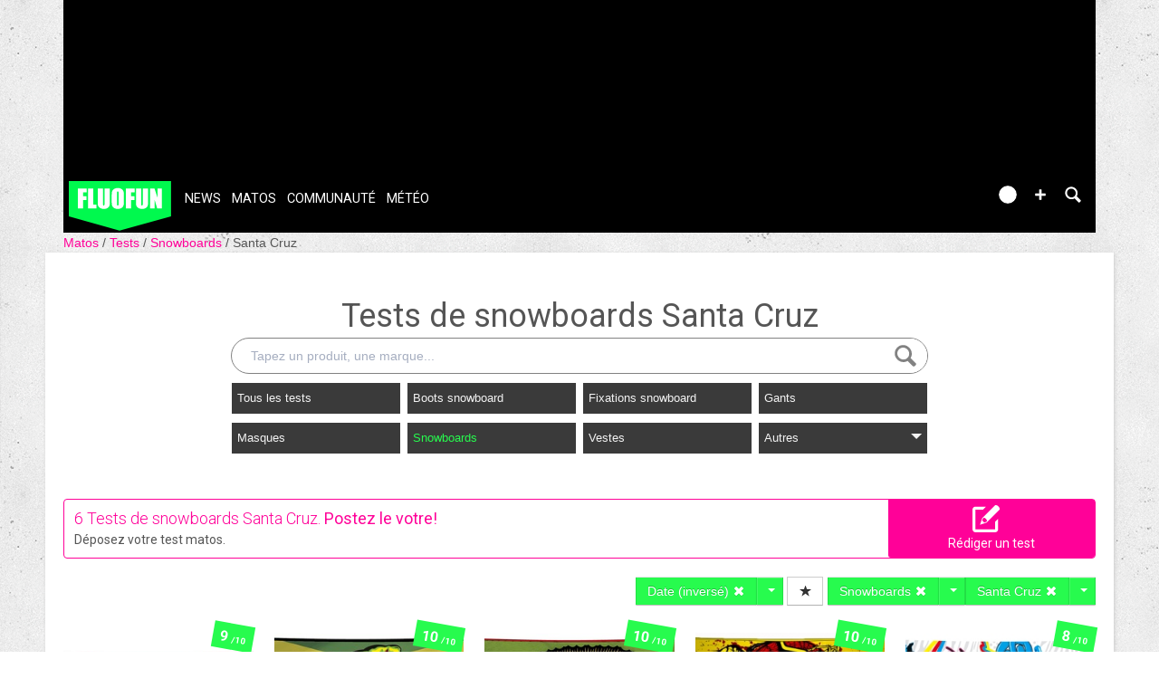

--- FILE ---
content_type: text/html; charset=UTF-8
request_url: https://www.fluofun.fr/tests/boards/santa-cruz/?sort=dd
body_size: 14941
content:
<!DOCTYPE html>
<html lang="fr"  prefix="og: http://ogp.me/ns#" class="">
                        <head>
            <title>Tests de snowboards Santa Cruz</title>
            <meta charset="UTF-8" />
            <meta http-equiv="Content-Type" content="text/html; charset=UTF-8"/>
            <meta name="viewport" content="width=device-width, initial-scale=1" />                <script type="text/javascript" src="https://97m.fr/j/min/modernizr-5e1d5c2ae.js"></script>
                            <meta name="title" content="Tests de snowboards Santa Cruz" />
            <meta name="keywords" content="" />
            <meta name="description" content="D&eacute;couvrez l&#039;avis des consommateurs sur les snowboards Santa Cruz avec les tests complets, photos et sp&eacute;cifications." />
            <link href="/favicon.ico" rel="icon" type="image/x-icon" />
            <link href='https://fonts.googleapis.com/css?family=Roboto:100,300,400,700,400italic' rel='stylesheet' type='text/css' />

                <meta property="fb:app_id" content="127689950613522" />
    <meta property="og:title" content="Tests de snowboards Santa Cruz" />
    <meta property="og:description" content="D&eacute;couvrez l&#039;avis des consommateurs sur les snowboards Santa Cruz avec les tests complets, photos et sp&eacute;cifications." />
    <meta property="og:url" content="https://www.fluofun.fr/tests/boards/santa-cruz/" />
    <meta name="robots" content="max-snippet:-1, max-image-preview:large, max-video-preview:-1" />
            <link rel="stylesheet" href="https://content.fluofun.fr/c/min/default-rwd-9df92c7fe.css"  type="text/css" media="screen" title="" />

                                    <link rel="stylesheet" href="https://content.fluofun.fr/c/min/connected-user-b80aa5bb4.css"  type="text/css" media="screen" title="" />

                                    <link rel="stylesheet" href="https://content.fluofun.fr/c/min/guidematos-rwd-2538c8582.css"  type="text/css" media="screen" title="" />

                                    <link rel="icon" href="/c/i/favicon.ico"  type="image/x-icon" />

                            <!-- google analytics async -->
    <script type="text/javascript">
     var _gaq = _gaq || [];
     _gaq.push(['_setAccount', 'UA-2809516-1']);

     if (window.location.hash)
     {
        if (window.location.hash.indexOf('utm_source') > -1 )
        {
            _gaq.push(['_setAllowAnchor',true]);
        }
     }
     _gaq.push(['_trackPageview']);
     _gaq.push(function() {
        // create the second async tracker
         _gaq._createAsyncTracker('UA-43146121-1', 'tracker97m');
     });

     _gaq.push(['tracker97m._trackPageview']);

      (function() {
        var ga = document.createElement('script'); ga.type = 'text/javascript'; ga.async = true;
        ga.src = ('https:' == document.location.protocol ? 'https://ssl' : 'http://www') + '.google-analytics.com/ga.js';
        var s = document.getElementsByTagName('script')[0]; s.parentNode.insertBefore(ga, s);
      })();
    </script>
    <!-- /google analyticis async -->
        </head>
        <body  class="responsive tests fr scroll-detect  ">
                        <div id="top"></div>
            <a href="#top" class="arrow-navigation to-top" aria-label="Aller en haut de la page">
                <b class="arrow"></b>
            </a>
            <a href="#corporate_footer" class="arrow-navigation to-bottom" aria-label="Aller en bas de la page">
                <b class="arrow"></b>
            </a>
                        <div id="top"></div>
            
            <div id="conteneur" class="takeover-wrapper">
                            <div class="container-header social-media guest webview-hidden">
            <div class="pub pub_banner_h  hidden-phone" data-zone="442"><ins data-revive-id="e170c58adbfa93764e2dfc8aed0c82d0" data-revive-zoneid="442"><div class="placeholder"><div></div></div></ins><script async src="//ads.1997media.com/delivery/asyncjs2.php"></script></div>            <div class="header header-main">

                <div class="header-logo">
                    <a class="brand" href="/">
                        <svg xmlns="http://www.w3.org/2000/svg" xmlns:xlink="http://www.w3.org/1999/xlink" class="" enable-background="new 0 0 197.701 97.333" height="97.333px" version="1.0" viewBox="0 0 197.701 97.333" width="197.701px" x="0px" y="0px" xml:space="preserve">
<polygon fill="#00f94e" points="0,0.046 197.501,0.046 197.501,69.187 97.986,96.755 0,69.187 "></polygon>
<g>
	<g>
		<polygon fill="#FFFFFF" points="17.432,53.646 27.623,53.646 27.623,37.187 33.915,37.187 33.915,29.732 27.623,29.732     27.623,22.302 34.69,22.302 34.69,14.46 17.432,14.46   "></polygon>
	</g>
	<g>
		<polygon fill="#FFFFFF" points="37.159,14.46 37.159,53.646 53.544,53.646 53.544,45.804 47.349,45.804 47.349,14.46   "></polygon>
	</g>
	<g>
		<path d="M68.986,14.46v28.875c0,1.952-0.093,3.192-0.278,3.716c-0.185,0.524-0.601,0.786-1.247,0.786    c-0.565,0-0.94-0.237-1.125-0.714c-0.187-0.476-0.278-1.568-0.278-3.28V14.46H55.868v23.188c0,4.421,0.081,7.322,0.242,8.702    c0.162,1.38,0.686,2.689,1.574,3.933c0.888,1.242,2.227,2.25,4.017,3.025c1.792,0.775,3.857,1.163,6.197,1.163    c2.114,0,3.949-0.326,5.506-0.981c1.557-0.653,2.812-1.613,3.764-2.879s1.525-2.501,1.719-3.703s0.291-3.289,0.291-6.256V14.46    H68.986z" fill="#FFFFFF"></path>
	</g>
	<g>
		<path d="M106.405,30.701c0-4.033-0.097-6.857-0.291-8.472c-0.194-1.613-0.799-3.105-1.816-4.478    c-1.016-1.371-2.359-2.399-4.03-3.086c-1.67-0.686-3.554-1.028-5.651-1.028c-2.21,0-4.146,0.362-5.81,1.089    c-1.661,0.727-2.98,1.767-3.956,3.122c-0.976,1.356-1.557,2.853-1.744,4.491c-0.185,1.638-0.278,4.426-0.278,8.363v6.705    c0,4.033,0.097,6.857,0.291,8.472c0.194,1.613,0.799,3.105,1.816,4.476c1.017,1.373,2.359,2.401,4.03,3.086    c1.67,0.686,3.554,1.03,5.651,1.03c2.21,0,4.148-0.364,5.81-1.089c1.661-0.727,2.98-1.767,3.958-3.124    c0.976-1.354,1.558-2.851,1.742-4.489c0.185-1.638,0.278-4.426,0.278-8.362V30.701z" fill="#FFFFFF"></path>
		<path d="M96.216,42.537c0,2.307-0.097,3.768-0.291,4.381c-0.194,0.613-0.639,0.918-1.332,0.918c-0.678,0-1.11-0.266-1.295-0.798    c-0.185-0.533-0.278-1.936-0.278-4.211V24.529c0-2.017,0.14-3.231,0.423-3.644c0.282-0.411,0.689-0.617,1.222-0.617    c0.63,0,1.044,0.255,1.247,0.763c0.201,0.509,0.303,1.676,0.303,3.499V42.537z" fill="#00f94e"></path>
	</g>
	<g>
		<polygon fill="#FFFFFF" points="110.205,53.646 120.396,53.646 120.396,37.187 126.688,37.187 126.688,29.732 120.396,29.732     120.396,22.302 127.463,22.302 127.463,14.46 110.205,14.46   "></polygon>
	</g>
	<g>
		<path d="M142.905,14.46v28.875c0,1.952-0.093,3.192-0.278,3.716c-0.185,0.524-0.601,0.786-1.247,0.786    c-0.565,0-0.94-0.237-1.125-0.714c-0.187-0.476-0.278-1.568-0.278-3.28V14.46h-10.19v23.188c0,4.421,0.081,7.322,0.242,8.702    c0.161,1.38,0.685,2.689,1.573,3.933c0.888,1.242,2.227,2.25,4.017,3.025c1.792,0.775,3.857,1.163,6.197,1.163    c2.113,0,3.949-0.326,5.506-0.981c1.558-0.653,2.812-1.613,3.764-2.879s1.525-2.501,1.719-3.703s0.291-3.289,0.291-6.256V14.46    H142.905z" fill="#FFFFFF"></path>
	</g>
	<g>
		<polygon fill="#FFFFFF" points="171.274,14.46 171.274,32.104 165.562,14.46 157.042,14.46 157.042,53.646 165.562,53.646     165.562,35.832 170.861,53.646 179.793,53.646 179.793,14.46   "></polygon>
	</g>
</g>
</svg>                    </a>
                </div>
                <div class="header-social-user">
                                <nav class="header-navigation-bar header-navigation-social">
                            <a rel="noopener" target="_blank" href="https://www.facebook.com/fluofun/" title="Fluofun sur facebook" class="social facebook">
                   <svg xmlns="http://www.w3.org/2000/svg" class="" height="100px" viewBox="0 0 50 50" width="100px">    <path d="M25,3C12.85,3,3,12.85,3,25c0,11.03,8.125,20.137,18.712,21.728V30.831h-5.443v-5.783h5.443v-3.848 c0-6.371,3.104-9.168,8.399-9.168c2.536,0,3.877,0.188,4.512,0.274v5.048h-3.612c-2.248,0-3.033,2.131-3.033,4.533v3.161h6.588 l-0.894,5.783h-5.694v15.944C38.716,45.318,47,36.137,47,25C47,12.85,37.15,3,25,3z"></path></svg>                </a>

                                <a rel="noopener" target="_blank" href="https://www.instagram.com/fluofun/" title="Fluofun sur instagram" class="social instagram">
                   <svg xmlns="http://www.w3.org/2000/svg" class="" height="100px" viewBox="0 0 50 50" width="100px"><path d="M 16 3 C 8.8324839 3 3 8.8324839 3 16 L 3 34 C 3 41.167516 8.8324839 47 16 47 L 34 47 C 41.167516 47 47 41.167516 47 34 L 47 16 C 47 8.8324839 41.167516 3 34 3 L 16 3 z M 16 5 L 34 5 C 40.086484 5 45 9.9135161 45 16 L 45 34 C 45 40.086484 40.086484 45 34 45 L 16 45 C 9.9135161 45 5 40.086484 5 34 L 5 16 C 5 9.9135161 9.9135161 5 16 5 z M 37 11 A 2 2 0 0 0 35 13 A 2 2 0 0 0 37 15 A 2 2 0 0 0 39 13 A 2 2 0 0 0 37 11 z M 25 14 C 18.936712 14 14 18.936712 14 25 C 14 31.063288 18.936712 36 25 36 C 31.063288 36 36 31.063288 36 25 C 36 18.936712 31.063288 14 25 14 z M 25 16 C 29.982407 16 34 20.017593 34 25 C 34 29.982407 29.982407 34 25 34 C 20.017593 34 16 29.982407 16 25 C 16 20.017593 20.017593 16 25 16 z"></path></svg>                </a>

                            </nav>
                        <nav class="header-navigation-bar header-navigation-user header-navigation-search">
                <ul class="nav navigation navigation-top header-navigation">
                    <li class="navigation-top-item">
                        <a href="/tests/?action=search" class="search-icon navigation-top-link js-toggle-search">
                            <svg xmlns="http://www.w3.org/2000/svg" class="" enable-background="new 0 0 20 20" version="1.1" viewBox="0 0 20 20" x="0px" y="0px" xml:space="preserve">
<path d="M17.545,15.467l-3.779-3.779c0.57-0.935,0.898-2.035,0.898-3.21c0-3.417-2.961-6.377-6.378-6.377  C4.869,2.1,2.1,4.87,2.1,8.287c0,3.416,2.961,6.377,6.377,6.377c1.137,0,2.2-0.309,3.115-0.844l3.799,3.801  c0.372,0.371,0.975,0.371,1.346,0l0.943-0.943C18.051,16.307,17.916,15.838,17.545,15.467z M4.004,8.287  c0-2.366,1.917-4.283,4.282-4.283c2.366,0,4.474,2.107,4.474,4.474c0,2.365-1.918,4.283-4.283,4.283  C6.111,12.76,4.004,10.652,4.004,8.287z"></path>
</svg>                        </a>
                    </li>
                </ul>

            </nav>


                    <nav class="header-navigation-bar header-navigation-user pull-right">
            <ul class="nav navigation navigation-top header-navigation">
                <li class="navigation-top-item">
                    <a class="navigation-top-link nav-top-link-upload"
                       href="#actionModal"
                       title="Participez"
                       role="button"
                       data-toggle="modal"
                       data-remote="/?action=contentCreationLinks"

                    >
                        <svg xmlns="http://www.w3.org/2000/svg" xmlns:xlink="http://www.w3.org/1999/xlink" class="" style="enable-background:new 0 0 20 20;" version="1.1" viewBox="0 0 20 20" x="0px" y="0px" xml:space="preserve">
<style type="text/css">
	.st0{fill:#FFFFFF;stroke:#FFFFFF;stroke-width:0.5;stroke-miterlimit:10;}
</style>
<path d="M10,1.6c-4.6,0-8.4,3.8-8.4,8.4s3.8,8.4,8.4,8.4s8.4-3.8,8.4-8.4S14.6,1.6,10,1.6z"></path>
<polygon class="st0" points="15,11 11,11 11,15 9,15 9,11 5,11 5,9 9,9 9,5 11,5 11,9 15,9 "></polygon>
</svg>                    </a>
                </li>
            </ul>
        </nav>
        <div id="actionModal" class="modal hide fade" tabindex="-1" role="dialog"
             aria-labelledby="actionModalLabel" aria-hidden="true">
            <div class="modal-header">
                <button type="button" class="close" data-dismiss="modal"
                        aria-hidden="true">×
                </button>
                <h3 id="actionModalLabel">Participez</h3>
            </div>
            <div class="modal-body">

            </div>
        </div>
                <script type="text/javascript">var session_info = {"connected":"not-connected","username":"","xss-key":"qZJ8lHo755ULnovYClcifxLwj2718eci"};</script>
                    <nav class="header-navigation-bar header-navigation-user js-user-navigation">
                                    <ul class="nav navigation navigation-top navigation-top-user header-navigation js-not-connected">
                                                <li class="navigation-top-item" id="user-nav">
                            <a href="/connect/" class="navigation-top-link login_link">
                                <svg data-src="/i/entypo/circle-with-user.svg" class="login"></svg>
                            </a>
                        </li>
                    </ul>
                                </nav>

                            <!-- notifiations -->
                    <nav class="header-navigation-bar header-navigation-notification">
                    
                <ul class="navigation navigation-top header-navigation navigation-top-notification js-user-connected">
                    <li class="navigation-top-item js-delay-for-close right-align" id="notifications">
                        <a href="/utils/notifications.php" class="notifications navigation-top-link"
                           title="Notifications">
                            <svg xmlns="http://www.w3.org/2000/svg" xmlns:xlink="http://www.w3.org/1999/xlink" class="" enable-background="new 0 0 20 20" version="1.1" viewBox="0 0 20 20" x="0px" y="0px" xml:space="preserve">
<path d="M14.65,8.512c-2.28-4.907-3.466-6.771-7.191-6.693C6.132,1.846,6.45,0.857,5.438,1.232C4.428,1.607,5.295,2.156,4.261,3.005  c-2.902,2.383-2.635,4.587-1.289,9.84c0.567,2.213-1.367,2.321-0.602,4.465c0.559,1.564,4.679,2.219,9.025,0.607  c4.347-1.613,7.086-4.814,6.527-6.378C17.157,9.394,15.611,10.578,14.65,8.512z M10.924,16.595c-3.882,1.44-7.072,0.594-7.207,0.217  c-0.232-0.65,1.253-2.816,5.691-4.463c4.438-1.647,6.915-1.036,7.174-0.311C16.735,12.467,14.807,15.154,10.924,16.595z   M9.676,13.101c-2.029,0.753-3.439,1.614-4.353,2.389c0.643,0.584,1.847,0.726,3.046,0.281c1.527-0.565,2.466-1.866,2.095-2.904  c-0.005-0.013-0.011-0.023-0.016-0.036C10.197,12.913,9.94,13.002,9.676,13.101z"></path>
</svg>                            <span class="badge badge-notifications js-notification-counter"></span>
                        </a>
                        <div
                            class="navigation navigation-sub header-navigation-notification-list">
                            <div class="navigation-sub-block notifications-title">
                                <div class="pull-right notifications-links"><a
                                        href="/utils/notifications.php?action=markAllAsRead"
                                        class="js-mark-notifications-as-read">
                                        Marquer comme lu</a> -
                                    <a href="/utils/notifications.php">Paramètres</a>
                                </div>
                                <div class="navigation-top-link">Notifications</div>
                            </div>
                            <ul class="navigation notification-list-container js-notifications-list-container">
                            </ul>
                            <div class="navigation-sub-block">
                                <a href="/utils/notifications.php"
                                   class="see-more-link">Voir tout</a>
                            </div>
                        </div>
                    </li>
                </ul>

                                    </nav> <!-- /header-navigation-notification -->
                                    </div>
                <nav class="header-navigation-bar header-navigation-main">
                    <ul class="nav navigation navigation-top header-navigation">
                                    <li class="navigation-top-item "
                id="news">
                <a href="/news/" class="navigation-top-link nav_news_link"
                   title="">News</a>
                                    <ul class="navigation navigation-sub">
                                                    <li class="navigation-sub-item">
                                <a href="/news/" class="navigation-sub-link "
                                   id="toutes-les-news"
                                   >Toutes les news</a>
                                                                    <ul class="navigation navigation-sub-sub">
                                                                                    <li class="navigation-sub-sub-item">
                                                <a href="/news/_interview/"
                                                   class="navigation-sub-sub-link "
                                                   title=" ">Interview</a>
                                            </li>
                                                                                        <li class="navigation-sub-sub-item">
                                                <a href="/news/_alerte-neige/"
                                                   class="navigation-sub-sub-link "
                                                   title=" ">Alerte neige</a>
                                            </li>
                                                                                        <li class="navigation-sub-sub-item">
                                                <a href="/news/_risky-business-1/"
                                                   class="navigation-sub-sub-link "
                                                   title=" ">Risky business</a>
                                            </li>
                                                                                        <li class="navigation-sub-sub-item">
                                                <a href="/news/_magneto-serge/"
                                                   class="navigation-sub-sub-link "
                                                   title=" ">magneto serge</a>
                                            </li>
                                                                                        <li class="navigation-sub-sub-item">
                                                <a href="/news/?premium=1"
                                                   class="navigation-sub-sub-link "
                                                   title=" ">Meilleur-de</a>
                                            </li>
                                                                                </ul>
                                                                </li>
                                                        <li class="navigation-sub-item">
                                <a href="/tests-prives/" class="navigation-sub-link "
                                   id="tests-privs"
                                   >Tests privés</a>
                                                            </li>
                                                </ul>
                                    </li>            <li class="navigation-top-item active"
                id="matos">
                <a href="/matos/" class="navigation-top-link "
                   title="">Matos</a>
                                    <ul class="navigation navigation-sub">
                                                    <li class="navigation-sub-item">
                                <a href="/tests-prives/" class="navigation-sub-link "
                                   id="tests-privs"
                                   >Tests privés</a>
                                                            </li>
                                                        <li class="navigation-sub-item">
                                <a href="/matos/" class="navigation-sub-link "
                                   id="guide-matos-snowboard"
                                   >Guide matos snowboard</a>
                                                                    <ul class="navigation navigation-sub-sub">
                                                                                    <li class="navigation-sub-sub-item">
                                                <a href="/matos/boards/"
                                                   class="navigation-sub-sub-link "
                                                   title=" ">Snowboards 2026</a>
                                            </li>
                                                                                </ul>
                                                                </li>
                                                        <li class="navigation-sub-item">
                                <a href="/tests/" class="navigation-sub-link "
                                   id="tests-matos-snowboard"
                                   >Tests matos snowboard</a>
                                                                    <ul class="navigation navigation-sub-sub">
                                                                                    <li class="navigation-sub-sub-item">
                                                <a href="/tests/boots-snow/"
                                                   class="navigation-sub-sub-link "
                                                   title=" ">Tests boots snowboard</a>
                                            </li>
                                                                                        <li class="navigation-sub-sub-item">
                                                <a href="/tests/fixation-snowboard/"
                                                   class="navigation-sub-sub-link "
                                                   title=" ">Tests fixations snowboard</a>
                                            </li>
                                                                                        <li class="navigation-sub-sub-item">
                                                <a href="/tests/boards/"
                                                   class="navigation-sub-sub-link "
                                                   title=" ">Tests snowboards</a>
                                            </li>
                                                                                        <li class="navigation-sub-sub-item">
                                                <a href="/tests/vestes/"
                                                   class="navigation-sub-sub-link "
                                                   title=" ">Tests vestes</a>
                                            </li>
                                                                                </ul>
                                                                </li>
                                                </ul>
                                    </li>            <li class="navigation-top-item active right-align"
                id="communauteacute">
                <a href="/forums/" class="navigation-top-link "
                   title="">Communaut&eacute;</a>
                                    <ul class="navigation navigation-sub">
                                                    <li class="navigation-sub-item">
                                <a href="/forums/" class="navigation-sub-link "
                                   id="forum"
                                   >Forum</a>
                                                            </li>
                                                        <li class="navigation-sub-item">
                                <a href="/photos/" class="navigation-sub-link "
                                   id="photos"
                                   >Photos</a>
                                                            </li>
                                                        <li class="navigation-sub-item">
                                <a href="/tests/" class="navigation-sub-link "
                                   id="tests-matos-snowboard"
                                   >Tests matos snowboard</a>
                                                            </li>
                                                        <li class="navigation-sub-item">
                                <a href="/photos/" class="navigation-sub-link "
                                   id="photos"
                                   >Photos</a>
                                                            </li>
                                                        <li class="navigation-sub-item">
                                <a href="/videos/" class="navigation-sub-link "
                                   id="videacuteos"
                                   >Vid&eacute;os</a>
                                                                    <ul class="navigation navigation-sub-sub">
                                                                                    <li class="navigation-sub-sub-item">
                                                <a href="/videos/"
                                                   class="navigation-sub-sub-link "
                                                   title=" ">Toutes les vid&eacute;os</a>
                                            </li>
                                                                                        <li class="navigation-sub-sub-item">
                                                <a href="/videos/snowboard_/popular.html"
                                                   class="navigation-sub-sub-link "
                                                   title=" ">Les plus vues</a>
                                            </li>
                                                                                        <li class="navigation-sub-sub-item">
                                                <a href="/videos/snowboard_/favorites.html"
                                                   class="navigation-sub-sub-link "
                                                   title=" ">Les coups de coeur</a>
                                            </li>
                                                                                </ul>
                                                                </li>
                                                </ul>
                                    </li>            <li class="navigation-top-item active right-align"
                id="meacuteteacuteo">
                <a href="/meteo/" class="navigation-top-link "
                   title="">M&eacute;t&eacute;o</a>
                                    <ul class="navigation navigation-sub">
                                                    <li class="navigation-sub-item">
                                <a href="/meteo/" class="navigation-sub-link "
                                   id="meacuteteacuteo-neige"
                                   >M&eacute;t&eacute;o neige</a>
                                                                    <ul class="navigation navigation-sub-sub">
                                                                                    <li class="navigation-sub-sub-item">
                                                <a href="/meteo/15_isere/"
                                                   class="navigation-sub-sub-link "
                                                   title=" ">Is&egrave;re</a>
                                            </li>
                                                                                        <li class="navigation-sub-sub-item">
                                                <a href="/meteo/2_haute-savoie/"
                                                   class="navigation-sub-sub-link "
                                                   title=" ">Haute Savoie</a>
                                            </li>
                                                                                        <li class="navigation-sub-sub-item">
                                                <a href="/meteo/1_savoie/"
                                                   class="navigation-sub-sub-link "
                                                   title=" ">Savoie</a>
                                            </li>
                                                                                        <li class="navigation-sub-sub-item">
                                                <a href="/meteo/3_pyrenees/"
                                                   class="navigation-sub-sub-link "
                                                   title=" ">Pyr&eacute;n&eacute;es</a>
                                            </li>
                                                                                        <li class="navigation-sub-sub-item">
                                                <a href="/meteo/19_hautes-alpes/"
                                                   class="navigation-sub-sub-link "
                                                   title=" ">Hautes Alpes</a>
                                            </li>
                                                                                </ul>
                                                                </li>
                                                        <li class="navigation-sub-item">
                                <a href="/webcams/" class="navigation-sub-link "
                                   id="webcams"
                                   >Webcams</a>
                                                            </li>
                                                </ul>
                                    </li>                        <li class="clearfix" style="clear:both;float:none;"></li>
                    </ul>
                </nav>
                                <div class="header-search-box search-box js-ajax-search">
                <form action="/tests/?action=search" method="get" class="search-form" data-more-results="voir plus de r&eacute;sultats" data-no-results="Aucun r&eacute;sultat de recherche">
                    <input type="hidden" name="per_page" value="5" />
                                        <input type="hidden" name="action" value="search" />
                                            <input class="search-q" type="text" placeholder="..." name="q" autocomplete="off" />
                    <button type="submit"> <svg xmlns="http://www.w3.org/2000/svg" class="" enable-background="new 0 0 20 20" version="1.1" viewBox="0 0 20 20" x="0px" y="0px" xml:space="preserve">
<path d="M17.545,15.467l-3.779-3.779c0.57-0.935,0.898-2.035,0.898-3.21c0-3.417-2.961-6.377-6.378-6.377  C4.869,2.1,2.1,4.87,2.1,8.287c0,3.416,2.961,6.377,6.377,6.377c1.137,0,2.2-0.309,3.115-0.844l3.799,3.801  c0.372,0.371,0.975,0.371,1.346,0l0.943-0.943C18.051,16.307,17.916,15.838,17.545,15.467z M4.004,8.287  c0-2.366,1.917-4.283,4.282-4.283c2.366,0,4.474,2.107,4.474,4.474c0,2.365-1.918,4.283-4.283,4.283  C6.111,12.76,4.004,10.652,4.004,8.287z"></path>
</svg></button>
                </form>
                <div class="search-results">
                    <img src="/i/loading-mac.gif" class="loading" />
                    <div class="js-search-results"></div>
                    <div class="clearfix"></div>
                </div>
            </div>
            </div>

        </div>
                        <div class="container-semifluid container-breadcrumbs">
                    <ul class="breadcrumbs">
                                                    <li class="">
                                                                    <a href="/matos/" title="Matos">
                                        Matos                                    </a>
                                                                </li>
                                                        <li class="">
                                                                    <a href="/tests/" title="tests">
                                        Tests                                    </a>
                                                                </li>
                                                        <li class="">
                                                                    <a href="/tests/boards/" title="snowboards">
                                        Snowboards                                    </a>
                                                                </li>
                                                        <li class="active">
                                                                    <a href="/tests/boards/santa-cruz/" title="Santa Cruz">
                                        Santa Cruz                                    </a>
                                                                </li>
                                                </ul>
                </div>
                <script type="application/ld+json">
                    {"@context":"https:\/\/schema.org","@type":"BreadcrumbList","itemListElement":[{"@type":"ListItem","position":1,"name":"Matos","item":"https:\/\/www.fluofun.fr\/matos\/"},{"@type":"ListItem","position":2,"name":"tests","item":"https:\/\/www.fluofun.fr\/tests\/"},{"@type":"ListItem","position":3,"name":"snowboards","item":"https:\/\/www.fluofun.fr\/tests\/boards\/"},{"@type":"ListItem","position":4,"name":"Santa Cruz","item":"https:\/\/www.fluofun.fr\/tests\/boards\/santa-cruz\/"}]}                </script>
                        <div class="js-feedback-container page-alert">
        </div>
        						<div class="clearfix"></div>
                                                    <div id="contenu" class="content container-semifluid container-after-header ">
                        <div class="page_title page-title-with-intro">
            <h1 class="before-subnav center-page-title">
            Tests de snowboards Santa Cruz        </h1>

                        <form action="" method="get" class="search-form">
                <input type="hidden" name="action" value="productSearch">
                    <input type="text" name="q" value=""
                           placeholder="Tapez un produit, une marque..." class="search-q"/>
                    <button>
                        <svg xmlns="http://www.w3.org/2000/svg" class="" enable-background="new 0 0 20 20" version="1.1" viewBox="0 0 20 20" x="0px" y="0px" xml:space="preserve">
<path d="M17.545,15.467l-3.779-3.779c0.57-0.935,0.898-2.035,0.898-3.21c0-3.417-2.961-6.377-6.378-6.377  C4.869,2.1,2.1,4.87,2.1,8.287c0,3.416,2.961,6.377,6.377,6.377c1.137,0,2.2-0.309,3.115-0.844l3.799,3.801  c0.372,0.371,0.975,0.371,1.346,0l0.943-0.943C18.051,16.307,17.916,15.838,17.545,15.467z M4.004,8.287  c0-2.366,1.917-4.283,4.282-4.283c2.366,0,4.474,2.107,4.474,4.474c0,2.365-1.918,4.283-4.283,4.283  C6.111,12.76,4.004,10.652,4.004,8.287z"></path>
</svg>                    </button>
            </form>
                            <div id="pagesubnav" class="pagesubnav-center pagesubnav-margins size-8">
                        <ul class="navigation navigation-top">
                            <li class="navigation-top-item  " id="navigation-top-Tous les tests">
                                    <a
                                        href="/tests/?action=search"
                                                                                title="Tous les tests"
                                        class="navigation-top-link  "
                                    >
                                        Tous les tests                                    </a>
                                                                    </li><li class="navigation-top-item  " id="navigation-top-boots-snow">
                                    <a
                                        href="/tests/boots-snow/santa-cruz/?sort=dd"
                                                                                title="boots snowboard"
                                        class="navigation-top-link  "
                                    >
                                        Boots snowboard                                    </a>
                                                                    </li><li class="navigation-top-item  " id="navigation-top-fixation-snowboard">
                                    <a
                                        href="/tests/fixation-snowboard/santa-cruz/?sort=dd"
                                                                                title="fixations snowboard"
                                        class="navigation-top-link  "
                                    >
                                        Fixations snowboard                                    </a>
                                                                    </li><li class="navigation-top-item  " id="navigation-top-gant">
                                    <a
                                        href="/tests/gant/santa-cruz/?sort=dd"
                                                                                title="gants"
                                        class="navigation-top-link  "
                                    >
                                        Gants                                    </a>
                                                                    </li><li class="navigation-top-item  right-align " id="navigation-top-masque">
                                    <a
                                        href="/tests/masque/santa-cruz/?sort=dd"
                                                                                title="masques"
                                        class="navigation-top-link  "
                                    >
                                        Masques                                    </a>
                                                                    </li><li class="navigation-top-item  right-align " id="navigation-top-boards">
                                    <a
                                        href="/tests/boards/santa-cruz/?sort=dd"
                                                                                title="snowboards"
                                        class="navigation-top-link  current"
                                    >
                                        Snowboards                                    </a>
                                                                    </li><li class="navigation-top-item  right-align " id="navigation-top-vestes">
                                    <a
                                        href="/tests/vestes/santa-cruz/?sort=dd"
                                                                                title="vestes"
                                        class="navigation-top-link  "
                                    >
                                        Vestes                                    </a>
                                                                    </li><li class="navigation-top-item  has-children right-align " id="navigation-top-others">
                                    <a
                                        href="/tests/?action=search&company=santa-cruz&sort=dd"
                                                                                title="Autres"
                                        class="navigation-top-link  "
                                    >
                                        Autres                                            <b class="caret"></b>
                                                                                </a>
                                                                            <div class="navigation navigation-sub navigation-sub-others">
                                                                                        <div class="navigation-sub-title">
                                                <a href="/tests/?action=search&company=santa-cruz&sort=dd" title="Autres">
                                                    Autres                                                </a>
                                            </div>
                                            <ul class="navigation nav-sub-list">
                                                                                                    <li class="navigation-sub-item " >
                                                                                                                    <a href="/tests/baudrier/santa-cruz/?sort=dd" class="navigation-sub-link ">Baudriers</a>
                                                                                                                    </li>
                                                                                                        <li class="navigation-sub-item " >
                                                                                                                    <a href="/tests/baton/santa-cruz/?sort=dd" class="navigation-sub-link ">B&acirc;tons</a>
                                                                                                                    </li>
                                                                                                        <li class="navigation-sub-item " >
                                                                                                                    <a href="/tests/baton-perche-stabilisateur/santa-cruz/?sort=dd" class="navigation-sub-link ">B&acirc;tons/perches/stabilisateurs</a>
                                                                                                                    </li>
                                                                                                        <li class="navigation-sub-item " >
                                                                                                                    <a href="/tests/cache-cou/santa-cruz/?sort=dd" class="navigation-sub-link ">Cache cou</a>
                                                                                                                    </li>
                                                                                                        <li class="navigation-sub-item " >
                                                                                                                    <a href="/tests/camera/santa-cruz/?sort=dd" class="navigation-sub-link ">Cam&eacute;ras</a>
                                                                                                                    </li>
                                                                                                        <li class="navigation-sub-item " >
                                                                                                                    <a href="/tests/casque/santa-cruz/?sort=dd" class="navigation-sub-link ">Casques</a>
                                                                                                                    </li>
                                                                                                        <li class="navigation-sub-item " >
                                                                                                                    <a href="/tests/chaussette/santa-cruz/?sort=dd" class="navigation-sub-link ">Chaussettes</a>
                                                                                                                    </li>
                                                                                                        <li class="navigation-sub-item " >
                                                                                                                    <a href="/tests/crampon/santa-cruz/?sort=dd" class="navigation-sub-link ">Crampons</a>
                                                                                                                    </li>
                                                                                                        <li class="navigation-sub-item " >
                                                                                                                    <a href="/tests/dva/santa-cruz/?sort=dd" class="navigation-sub-link ">DVA</a>
                                                                                                                    </li>
                                                                                                        <li class="navigation-sub-item " >
                                                                                                                    <a href="/tests/first-layer/santa-cruz/?sort=dd" class="navigation-sub-link ">First Layer</a>
                                                                                                                    </li>
                                                                                                        <li class="navigation-sub-item " >
                                                                                                                    <a href="/tests/housse-ski-snowboard/santa-cruz/?sort=dd" class="navigation-sub-link ">Housses ski/snowboard</a>
                                                                                                                    </li>
                                                                                                </ul>
                                            <ul class="navigation nav-sub-list">
                                                                                                    <li class="navigation-sub-item " >
                                                                                                                    <a href="/tests/lunette/santa-cruz/?sort=dd" class="navigation-sub-link ">Lunettes</a>
                                                                                                                    </li>
                                                                                                        <li class="navigation-sub-item " >
                                                                                                                    <a href="/tests/pantalons/santa-cruz/?sort=dd" class="navigation-sub-link ">Pantalons</a>
                                                                                                                    </li>
                                                                                                        <li class="navigation-sub-item " >
                                                                                                                    <a href="/tests/pelle/santa-cruz/?sort=dd" class="navigation-sub-link ">Pelles</a>
                                                                                                                    </li>
                                                                                                        <li class="navigation-sub-item " >
                                                                                                                    <a href="/tests/piolet/santa-cruz/?sort=dd" class="navigation-sub-link ">Piolets</a>
                                                                                                                    </li>
                                                                                                        <li class="navigation-sub-item " >
                                                                                                                    <a href="/tests/protections/santa-cruz/?sort=dd" class="navigation-sub-link ">Protections</a>
                                                                                                                    </li>
                                                                                                        <li class="navigation-sub-item " >
                                                                                                                    <a href="/tests/protection-dorsale/santa-cruz/?sort=dd" class="navigation-sub-link ">Protections dorsales</a>
                                                                                                                    </li>
                                                                                                        <li class="navigation-sub-item " >
                                                                                                                    <a href="/tests/sac-a-dos/santa-cruz/?sort=dd" class="navigation-sub-link ">Sacs &agrave; dos</a>
                                                                                                                    </li>
                                                                                                        <li class="navigation-sub-item " >
                                                                                                                    <a href="/tests/sac-a-dos-airbag/santa-cruz/?sort=dd" class="navigation-sub-link ">Sacs-&agrave;-dos airbag</a>
                                                                                                                    </li>
                                                                                                        <li class="navigation-sub-item " >
                                                                                                                    <a href="/tests/short-de-protection/santa-cruz/?sort=dd" class="navigation-sub-link ">Shorts de protection</a>
                                                                                                                    </li>
                                                                                                        <li class="navigation-sub-item " >
                                                                                                                    <a href="/tests/sonde/santa-cruz/?sort=dd" class="navigation-sub-link ">Sondes</a>
                                                                                                                    </li>
                                                                                                </ul>
                                        </div>
                                                                        </li>                        </ul>
                        <div class="clearfix"></div>
                                            </div>
                        <div class="intro">
            </div>
</div>
            <div class="contextual-actions">
                <div class="cta-headline">
                    <div class="count">
                                                <h2>6 Tests de snowboards Santa Cruz.</h2>
                                                    <span class="cta">Postez le votre!</span>
                    </div>
                    <div class="info">Déposez votre test matos.  </div>
                </div><div class="actions">
                            <a href="/tests/?action=addTest&product_type_id=2&company_id=406" class="call-to-action-button ">
            <svg xmlns="http://www.w3.org/2000/svg" xmlns:xlink="http://www.w3.org/1999/xlink" class="" enable-background="new 166.4 38.6 691 691" height="691px" version="1.1" viewBox="166.4 38.6 691 691" width="691px" x="0px" y="0px" xml:space="preserve">
<path d="M825.9,70.1c-42.3-42.3-79.9-29.8-79.9-29.8L414.2,371.8l-55.8,165.8l165.8-55.8l331.5-331.7  C855.7,150.1,868.2,112.4,825.9,70.1z M535.2,445.6l-18.1,18l-56.6,19.2c-4-9.2-9-18.3-19.1-28.4c-10.1-10.1-19.2-15.1-28.4-19.1  l19.2-56.6l18.1-18c0,0,29.8-3.4,59,25.8C538.6,415.8,535.2,445.6,535.2,445.6z M742.4,652.8H243.2V153.6h192L512,76.8H243.2  c-42.2,0-76.8,34.6-76.8,76.8v499.2c0,42.2,34.6,76.8,76.8,76.8h499.2c42.2,0,76.8-34.6,76.8-76.8V384l-76.8,76.8V652.8z"></path>
</svg>            <span>Rédiger un test</span>

        </a>
                        </div>
                <div class="clearfix"></div>
            </div>
        <div class="filters-page-navigator">
    <div class="filters">
            <div class="btn-group dropdown navigation-item-dropdown dropdown-menu- ">
                    <a class="btn btn-primary" href="/tests/boards/santa-cruz/">
                Date (inversé) <i class="icon-remove icon-white"></i>
            </a>
                    <a class="btn dropdown-toggle btn-primary" data-toggle="dropdown" href="#">
                        &nbsp;<span class="caret"></span>
        </a>
        <ul class="dropdown-menu ">
                        <li class="subitem">
                    <a href="/tests/boards/santa-cruz/?sort=dd">Date (inversé)</a>
                </li>
                            <li class="subitem">
                    <a href="/tests/boards/santa-cruz/?sort=da">Date</a>
                </li>
                            <li class="item-last subitem">
                    <a href="/tests/boards/santa-cruz/?sort=rd">Note</a>
                </li>
                    </ul>
    </div>
                <a href="/tests/boards/santa-cruz/?selected=1&sort=dd" class="btn ">
                <i class="icon-star"></i>                </a>
    <div class="btn-group dropdown navigation-item-dropdown dropdown-menu- pull-right">
                    <a class="btn btn-primary" href="/tests/boards/?sort=dd">
                Santa Cruz <i class="icon-remove icon-white"></i>
            </a>
                    <a class="btn dropdown-toggle btn-primary" data-toggle="dropdown" href="#">
                        &nbsp;<span class="caret"></span>
        </a>
        <ul class="dropdown-menu pull-right">
                        <li class="subitem">
                    <a href="/tests/boards/a-snowboard/?sort=dd">A.Snowboard</a>
                </li>
                            <li class="subitem">
                    <a href="/tests/boards/aaven/?sort=dd">Aaven</a>
                </li>
                            <li class="subitem">
                    <a href="/tests/boards/amplid/?sort=dd">Amplid</a>
                </li>
                            <li class="subitem">
                    <a href="/tests/boards/apo/?sort=dd">Apo</a>
                </li>
                            <li class="subitem">
                    <a href="/tests/boards/arbor/?sort=dd">Arbor</a>
                </li>
                            <li class="subitem">
                    <a href="/tests/boards/artec/?sort=dd">Artec</a>
                </li>
                            <li class="subitem">
                    <a href="/tests/boards/atomic/?sort=dd">Atomic</a>
                </li>
                            <li class="subitem">
                    <a href="/tests/boards/bataleon/?sort=dd">Bataleon</a>
                </li>
                            <li class="subitem">
                    <a href="/tests/boards/blacksmith/?sort=dd">Blacksmith</a>
                </li>
                            <li class="subitem">
                    <a href="/tests/boards/boheme/?sort=dd">Boheme</a>
                </li>
                            <li class="subitem">
                    <a href="/tests/boards/borealis/?sort=dd">Borealis</a>
                </li>
                            <li class="subitem">
                    <a href="/tests/boards/burton/?sort=dd">Burton</a>
                </li>
                            <li class="subitem">
                    <a href="/tests/boards/capita/?sort=dd">Capita</a>
                </li>
                            <li class="subitem">
                    <a href="/tests/boards/clone-ind/?sort=dd">Clone ind</a>
                </li>
                            <li class="subitem">
                    <a href="/tests/boards/d-i-y-snowskate/?sort=dd">D.I.Y Snowskate</a>
                </li>
                            <li class="subitem">
                    <a href="/tests/boards/dc-snowboards/?sort=dd">DC Snowboards</a>
                </li>
                            <li class="subitem">
                    <a href="/tests/boards/dinosaurs-will-die/?sort=dd">Dinosaurs Will Die</a>
                </li>
                            <li class="subitem">
                    <a href="/tests/boards/drake/?sort=dd">Drake</a>
                </li>
                            <li class="subitem">
                    <a href="/tests/boards/dupraz/?sort=dd">Dupraz</a>
                </li>
                            <li class="subitem">
                    <a href="/tests/boards/easy-snowboards/?sort=dd">Easy Snowboards</a>
                </li>
                            <li class="subitem">
                    <a href="/tests/boards/elan/?sort=dd">Elan</a>
                </li>
                            <li class="subitem">
                    <a href="/tests/boards/endeavor/?sort=dd">Endeavor</a>
                </li>
                            <li class="subitem">
                    <a href="/tests/boards/fanatic/?sort=dd">Fanatic</a>
                </li>
                            <li class="subitem">
                    <a href="/tests/boards/flow/?sort=dd">Flow</a>
                </li>
                            <li class="subitem">
                    <a href="/tests/boards/forum/?sort=dd">Forum</a>
                </li>
                            <li class="subitem">
                    <a href="/tests/boards/ftwo/?sort=dd">Ftwo</a>
                </li>
                            <li class="subitem">
                    <a href="/tests/boards/furlan/?sort=dd">Furlan</a>
                </li>
                            <li class="subitem">
                    <a href="/tests/boards/furlan-snowboard/?sort=dd">FURLAN SNOWBOARD</a>
                </li>
                            <li class="subitem">
                    <a href="/tests/boards/gnu/?sort=dd">Gnu</a>
                </li>
                            <li class="subitem">
                    <a href="/tests/boards/head/?sort=dd">Head</a>
                </li>
                            <li class="subitem">
                    <a href="/tests/boards/imperium/?sort=dd">Imperium</a>
                </li>
                            <li class="subitem">
                    <a href="/tests/boards/jones/?sort=dd">Jones</a>
                </li>
                            <li class="subitem">
                    <a href="/tests/boards/jones-snowboard/?sort=dd">JONES SNOWBOARD</a>
                </li>
                            <li class="subitem">
                    <a href="/tests/boards/jones-snowboards/?sort=dd">Jones Snowboards</a>
                </li>
                            <li class="subitem">
                    <a href="/tests/boards/k2/?sort=dd">K2</a>
                </li>
                            <li class="subitem">
                    <a href="/tests/boards/k2-snowboarding/?sort=dd">K2 snowboarding a supprimer</a>
                </li>
                            <li class="subitem">
                    <a href="/tests/boards/korua/?sort=dd">Korua</a>
                </li>
                            <li class="subitem">
                    <a href="/tests/boards/lib-tech/?sort=dd">Lib Tech</a>
                </li>
                            <li class="subitem">
                    <a href="/tests/boards/light/?sort=dd">Light</a>
                </li>
                            <li class="subitem">
                    <a href="/tests/boards/lobster/?sort=dd">Lobster</a>
                </li>
                            <li class="subitem">
                    <a href="/tests/boards/neversummer/?sort=dd">NeverSummer</a>
                </li>
                            <li class="subitem">
                    <a href="/tests/boards/nidecker/?sort=dd">Nidecker</a>
                </li>
                            <li class="subitem">
                    <a href="/tests/boards/nitro/?sort=dd">Nitro</a>
                </li>
                            <li class="subitem">
                    <a href="/tests/boards/nitro-snowboards/?sort=dd">Nitro Snowboards</a>
                </li>
                            <li class="subitem">
                    <a href="/tests/boards/option/?sort=dd">Option</a>
                </li>
                            <li class="subitem">
                    <a href="/tests/boards/pathron/?sort=dd">Pathron</a>
                </li>
                            <li class="subitem">
                    <a href="/tests/boards/plum/?sort=dd">Plum</a>
                </li>
                            <li class="subitem">
                    <a href="/tests/boards/rhyme-backcountry/?sort=dd">Rhyme Backcountry</a>
                </li>
                            <li class="subitem">
                    <a href="/tests/boards/ride/?sort=dd">Ride</a>
                </li>
                            <li class="subitem">
                    <a href="/tests/boards/rome/?sort=dd">Rome</a>
                </li>
                            <li class="subitem">
                    <a href="/tests/boards/rossignol/?sort=dd">Rossignol</a>
                </li>
                            <li class="subitem">
                    <a href="/tests/boards/rough-snowboards/?sort=dd">Rough Snowboards</a>
                </li>
                            <li class="subitem">
                    <a href="/tests/boards/roxy/?sort=dd">Roxy</a>
                </li>
                            <li class="subitem">
                    <a href="/tests/boards/salomon/?sort=dd">Salomon</a>
                </li>
                            <li class="subitem">
                    <a href="/tests/boards/santa-cruz/?sort=dd">Santa Cruz</a>
                </li>
                            <li class="subitem">
                    <a href="/tests/boards/sapient/?sort=dd">Sapient</a>
                </li>
                            <li class="subitem">
                    <a href="/tests/boards/sims/?sort=dd">Sims</a>
                </li>
                            <li class="subitem">
                    <a href="/tests/boards/slash/?sort=dd">Slash</a>
                </li>
                            <li class="subitem">
                    <a href="/tests/boards/snowboard-addiction/?sort=dd">Snowboard Addiction</a>
                </li>
                            <li class="subitem">
                    <a href="/tests/boards/spring-break/?sort=dd">Spring Break</a>
                </li>
                            <li class="subitem">
                    <a href="/tests/boards/stepchild/?sort=dd">Stepchild</a>
                </li>
                            <li class="subitem">
                    <a href="/tests/boards/stone-snowboards/?sort=dd">Stone snowboards</a>
                </li>
                            <li class="subitem">
                    <a href="/tests/boards/swellpanik/?sort=dd">Swell Panik</a>
                </li>
                            <li class="subitem">
                    <a href="/tests/boards/swoard/?sort=dd">Swoard</a>
                </li>
                            <li class="subitem">
                    <a href="/tests/boards/technine/?sort=dd">Technine</a>
                </li>
                            <li class="subitem">
                    <a href="/tests/boards/unity/?sort=dd">Unity</a>
                </li>
                            <li class="subitem">
                    <a href="/tests/boards/verdad/?sort=dd">Verdad</a>
                </li>
                            <li class="subitem">
                    <a href="/tests/boards/vola/?sort=dd">Vola</a>
                </li>
                            <li class="subitem">
                    <a href="/tests/boards/volkl/?sort=dd">Völkl</a>
                </li>
                            <li class="subitem">
                    <a href="/tests/boards/wedze/?sort=dd">Wedze</a>
                </li>
                            <li class="subitem">
                    <a href="/tests/boards/west-snowboarding/?sort=dd">West Snowboarding</a>
                </li>
                            <li class="subitem">
                    <a href="/tests/boards/white-cristal/?sort=dd">White Cristal</a>
                </li>
                            <li class="subitem">
                    <a href="/tests/boards/white-gold/?sort=dd">White Gold</a>
                </li>
                            <li class="subitem">
                    <a href="/tests/boards/yes-1/?sort=dd">Yes</a>
                </li>
                            <li class="subitem">
                    <a href="/tests/boards/yes/?sort=dd">Yes.</a>
                </li>
                            <li class="item-last subitem">
                    <a href="/tests/boards/yes-snowboards/?sort=dd">Yes snowboards</a>
                </li>
                    </ul>
    </div>
    <div class="btn-group dropdown navigation-item-dropdown dropdown-menu- pull-right">
                    <a class="btn btn-primary" href="/tests/?action=search&company=santa-cruz&sort=dd">
                Snowboards <i class="icon-remove icon-white"></i>
            </a>
                    <a class="btn dropdown-toggle btn-primary" data-toggle="dropdown" href="#">
                        &nbsp;<span class="caret"></span>
        </a>
        <ul class="dropdown-menu pull-right">
                        <li class="subitem">
                    <a href="/tests/baudrier/santa-cruz/?sort=dd">baudriers</a>
                </li>
                            <li class="subitem">
                    <a href="/tests/boots-snow/santa-cruz/?sort=dd">boots snowboard</a>
                </li>
                            <li class="subitem">
                    <a href="/tests/baton/santa-cruz/?sort=dd">bâtons</a>
                </li>
                            <li class="subitem">
                    <a href="/tests/baton-perche-stabilisateur/santa-cruz/?sort=dd">Bâtons/perches/stabilisateurs</a>
                </li>
                            <li class="subitem">
                    <a href="/tests/cache-cou/santa-cruz/?sort=dd">cache cou</a>
                </li>
                            <li class="subitem">
                    <a href="/tests/camera/santa-cruz/?sort=dd">caméras</a>
                </li>
                            <li class="subitem">
                    <a href="/tests/casque/santa-cruz/?sort=dd">casques</a>
                </li>
                            <li class="subitem">
                    <a href="/tests/chaussette/santa-cruz/?sort=dd">chaussettes</a>
                </li>
                            <li class="subitem">
                    <a href="/tests/crampon/santa-cruz/?sort=dd">crampons</a>
                </li>
                            <li class="subitem">
                    <a href="/tests/dva/santa-cruz/?sort=dd">DVA</a>
                </li>
                            <li class="subitem">
                    <a href="/tests/first-layer/santa-cruz/?sort=dd">First Layer</a>
                </li>
                            <li class="subitem">
                    <a href="/tests/fixation-snowboard/santa-cruz/?sort=dd">fixations snowboard</a>
                </li>
                            <li class="subitem">
                    <a href="/tests/gant/santa-cruz/?sort=dd">gants</a>
                </li>
                            <li class="subitem">
                    <a href="/tests/housse-ski-snowboard/santa-cruz/?sort=dd">housses ski/snowboard</a>
                </li>
                            <li class="subitem">
                    <a href="/tests/lunette/santa-cruz/?sort=dd">lunettes</a>
                </li>
                            <li class="subitem">
                    <a href="/tests/masque/santa-cruz/?sort=dd">masques</a>
                </li>
                            <li class="subitem">
                    <a href="/tests/pantalons/santa-cruz/?sort=dd">pantalons</a>
                </li>
                            <li class="subitem">
                    <a href="/tests/pelle/santa-cruz/?sort=dd">pelles</a>
                </li>
                            <li class="subitem">
                    <a href="/tests/piolet/santa-cruz/?sort=dd">piolets</a>
                </li>
                            <li class="subitem">
                    <a href="/tests/protections/santa-cruz/?sort=dd">protections</a>
                </li>
                            <li class="subitem">
                    <a href="/tests/protection-dorsale/santa-cruz/?sort=dd">Protections dorsales</a>
                </li>
                            <li class="subitem">
                    <a href="/tests/sac-a-dos/santa-cruz/?sort=dd">sacs à dos</a>
                </li>
                            <li class="subitem">
                    <a href="/tests/sac-a-dos-airbag/santa-cruz/?sort=dd">sacs-à-dos airbag</a>
                </li>
                            <li class="subitem">
                    <a href="/tests/short-de-protection/santa-cruz/?sort=dd">Shorts de protection</a>
                </li>
                            <li class="subitem">
                    <a href="/tests/boards/santa-cruz/?sort=dd">snowboards</a>
                </li>
                            <li class="subitem">
                    <a href="/tests/sonde/santa-cruz/?sort=dd">sondes</a>
                </li>
                            <li class="item-last subitem">
                    <a href="/tests/vestes/santa-cruz/?sort=dd">vestes</a>
                </li>
                    </ul>
    </div>
    </div>
        <div class="clearfix"></div>
</div>

<div class="grid12 teaser-reviews ">
            <div class="content teasers">
                        <a class="teaser-item teaser-geartest date test-boards " href="/tests/boards/santa-cruz_head-dress/2017_21377.html" title="Santa Cruz head dress" >
                <figure class="teaser-thumbnail figure ">
                    <img src="https://content.fluofun.fr/p/guidematos/1/3/137509/219025-preview.jpg" alt="Santa Cruz head dress" class="teaser-img">
                </figure>
                
                <span class="teaser-info">
                    <span class="teaser-title" >
                        <span class="teaser-company">Santa Cruz</span>
                        <span class="teaser-product">head dress</span>
                    </span>
                    <span class="teaser-intro">Une machine de guerre !</span>
                    <span class="teaser-dateline">
                        <span class="teaser-user ">
                                                            <span class="teaser-avatar">
                                            <div class="avatar-container">
            <div class="avatar-content" itemprop="name" content="FiflaRage">
                <span title="FiflaRage" alt="FiflaRage" class="user-avatar">
                    <img itemprop="image" class="user-avatar-img avatar_1" src="https://content.fluofun.fr/p/users/238822/profile-ac9e-1.jpg" alt="FiflaRage" title="FiflaRage"/>
                </span>
            </div>
        </div>                                </span>
                                                        </span>
                        <span class="teaser-username">
                            FiflaRage, <span class="teaser-date">6 févr. 18</span>
                        </span>

                                            </span>
                </span>
                            <div class="teaser-rating-container">
                <span class="teaser-rating rating-top">
                    9                    <span class="teaser-rating-max">/10</span>
                </span>
            </div>
                                            <div class="clearfix"></div>
            </a>
                        <a class="teaser-item teaser-geartest date test-boards " href="/tests/boards/santa-cruz_rasta-hand/2014_9351.html" title="Santa Cruz Rasta hand" >
                <figure class="teaser-thumbnail figure ">
                    <img src="https://content.fluofun.fr/p/guidematos/9/2/92115/152933-preview.jpg" alt="Santa Cruz Rasta hand" class="teaser-img">
                </figure>
                
                <span class="teaser-info">
                    <span class="teaser-title" >
                        <span class="teaser-company">Santa Cruz</span>
                        <span class="teaser-product">Rasta hand</span>
                    </span>
                    <span class="teaser-intro">J ACHETE!!!!!</span>
                    <span class="teaser-dateline">
                        <span class="teaser-user ">
                                                            <span class="teaser-avatar">
                                            <div class="avatar-container">
            <div class="avatar-content" itemprop="name" content="FLYINGMAN2">
                <span title="FLYINGMAN2" alt="FLYINGMAN2" class="user-avatar">
                    <img itemprop="image" class="user-avatar-img avatar_1" src="https://www.fluofun.fr/c/i/avatar_1.png" alt="FLYINGMAN2" title="FLYINGMAN2"/>
                </span>
            </div>
        </div>                                </span>
                                                        </span>
                        <span class="teaser-username">
                            FLYINGMAN2, <span class="teaser-date">30 oct. 13</span>
                        </span>

                                            </span>
                </span>
                            <div class="teaser-rating-container">
                <span class="teaser-rating rating-top">
                    10                    <span class="teaser-rating-max">/10</span>
                </span>
            </div>
                                            <div class="clearfix"></div>
            </a>
                        <a class="teaser-item teaser-geartest date test-boards " href="/tests/boards/santa-cruz_powerlyte-guadalupe/2014_9300.html" title="Santa Cruz Powerlyte guadalupe" >
                <figure class="teaser-thumbnail figure ">
                    <img src="https://content.fluofun.fr/p/guidematos/9/2/92117/152937-preview.jpg" alt="Santa Cruz Powerlyte guadalupe" class="teaser-img">
                </figure>
                
                <span class="teaser-info">
                    <span class="teaser-title" >
                        <span class="teaser-company">Santa Cruz</span>
                        <span class="teaser-product">Powerlyte guadalupe</span>
                    </span>
                    <span class="teaser-intro">EXCELLENT TOUT POUR LE MIEUX</span>
                    <span class="teaser-dateline">
                        <span class="teaser-user ">
                                                            <span class="teaser-avatar">
                                            <div class="avatar-container">
            <div class="avatar-content" itemprop="name" content="buzrider">
                <span title="buzrider" alt="buzrider" class="user-avatar">
                    <img itemprop="image" class="user-avatar-img avatar_1" src="https://www.fluofun.fr/c/i/avatar_1.png" alt="buzrider" title="buzrider"/>
                </span>
            </div>
        </div>                                </span>
                                                        </span>
                        <span class="teaser-username">
                            buzrider, <span class="teaser-date">18 oct. 13</span>
                        </span>

                                            </span>
                </span>
                            <div class="teaser-rating-container">
                <span class="teaser-rating rating-top">
                    10                    <span class="teaser-rating-max">/10</span>
                </span>
            </div>
                                            <div class="clearfix"></div>
            </a>
                        <a class="teaser-item teaser-geartest date test-boards " href="/tests/boards/santa-cruz_weboot-go-big/2012_5860.html" title="Santa Cruz Weboot Go Big" >
                <figure class="teaser-thumbnail figure ">
                    <img src="https://content.fluofun.fr/p/guidematos/6/5/65753/101120-preview.jpg" alt="Santa Cruz Weboot Go Big" class="teaser-img">
                </figure>
                
                <span class="teaser-info">
                    <span class="teaser-title" >
                        <span class="teaser-company">Santa Cruz</span>
                        <span class="teaser-product">Weboot Go Big</span>
                    </span>
                    <span class="teaser-intro">&eacute;tonnante !</span>
                    <span class="teaser-dateline">
                        <span class="teaser-user ">
                                                            <span class="teaser-avatar">
                                            <div class="avatar-container">
            <div class="avatar-content" itemprop="name" content="LittleClem">
                <span title="LittleClem" alt="LittleClem" class="user-avatar">
                    <img itemprop="image" class="user-avatar-img avatar_1" src="https://www.fluofun.fr/c/i/avatar_1.png" alt="LittleClem" title="LittleClem"/>
                </span>
            </div>
        </div>                                </span>
                                                        </span>
                        <span class="teaser-username">
                            LittleClem, <span class="teaser-date">17 déc. 11</span>
                        </span>

                                            </span>
                </span>
                            <div class="teaser-rating-container">
                <span class="teaser-rating rating-top">
                    10                    <span class="teaser-rating-max">/10</span>
                </span>
            </div>
                                            <div class="clearfix"></div>
            </a>
                        <a class="teaser-item teaser-geartest date test-boards " href="/tests/boards/santa-cruz_suave/2009_2703.html" title="Santa Cruz SUAVE" >
                <figure class="teaser-thumbnail figure ">
                    <img src="https://content.fluofun.fr/p/guidematos/2/9/29489/38562.jpg" alt="Santa Cruz SUAVE" class="teaser-img">
                </figure>
                
                <span class="teaser-info">
                    <span class="teaser-title" >
                        <span class="teaser-company">Santa Cruz</span>
                        <span class="teaser-product">SUAVE</span>
                    </span>
                    <span class="teaser-intro">une planche polyvalente redoutable</span>
                    <span class="teaser-dateline">
                        <span class="teaser-user ">
                                                            <span class="teaser-avatar">
                                            <div class="avatar-container">
            <div class="avatar-content" itemprop="name" content="Fannyyyy">
                <span title="Fannyyyy" alt="Fannyyyy" class="user-avatar">
                    <img itemprop="image" class="user-avatar-img avatar_1" src="https://www.fluofun.fr/c/i/avatar_1.png" alt="Fannyyyy" title="Fannyyyy"/>
                </span>
            </div>
        </div>                                </span>
                                                        </span>
                        <span class="teaser-username">
                            Fannyyyy, <span class="teaser-date">18 déc. 09</span>
                        </span>

                                            </span>
                </span>
                            <div class="teaser-rating-container">
                <span class="teaser-rating rating-top">
                    8                    <span class="teaser-rating-max">/10</span>
                </span>
            </div>
                                            <div class="clearfix"></div>
            </a>
                        <div class="clearfix"></div>
        </div>
</div>
                        </div>
                
            <div class="container-ad  hidden-phone">
                <div class="pub pub_banner_top  hidden-phone" data-zone="339"><ins data-revive-id="e170c58adbfa93764e2dfc8aed0c82d0" data-revive-zoneid="339"><div class="placeholder"><div></div></div></ins><script async src="//ads.1997media.com/delivery/asyncjs2.php"></script></div>            </div>

                            <div class="container-semifluid ">
                    <div class="grid12 teaser-reviews ">
    <div class="content teasers">
                            <a class="teaser-item teaser-geartest date test-boards " href="/tests/boards/santa-cruz_iouri-i-pod-podladtchickov-pro-tt/2009_1628.html" title="Santa Cruz IOURI I-POD PODLADTCHICKOV PRO TT" >
                <figure class="teaser-thumbnail figure ">
                    <img src="https://content.fluofun.fr/p/guidematos/2/9/29484/38552.jpg" alt="Santa Cruz IOURI I-POD PODLADTCHICKOV PRO TT" class="teaser-img">
                </figure>
                
                <span class="teaser-info">
                    <span class="teaser-title" >
                        <span class="teaser-company">Santa Cruz</span>
                        <span class="teaser-product">IOURI I-POD PODLADTCHICKOV PRO TT</span>
                    </span>
                    <span class="teaser-intro">Freestyle bien dos&eacute;</span>
                    <span class="teaser-dateline">
                        <span class="teaser-user ">
                                                            <span class="teaser-avatar">
                                            <div class="avatar-container">
            <div class="avatar-content" itemprop="name" content="Peteric">
                <span title="Peteric" alt="Peteric" class="user-avatar">
                    <img itemprop="image" class="user-avatar-img avatar_1" src="https://www.fluofun.fr/c/i/avatar_1.png" alt="Peteric" title="Peteric"/>
                </span>
            </div>
        </div>                                </span>
                                                        </span>
                        <span class="teaser-username">
                            Peteric, <span class="teaser-date">12 févr. 09</span>
                        </span>

                                            </span>
                </span>
                            <div class="teaser-rating-container">
                <span class="teaser-rating rating-top">
                    7                    <span class="teaser-rating-max">/10</span>
                </span>
            </div>
                                            <div class="clearfix"></div>
            </a>
                    <div class="clearfix"></div>
    </div>
            <div class="clearfix"></div>
    </div>
                <h3>Légende</h3>
            <div class="teasers-legenda">
                    <span class="teaser-selected">
            <svg data-src="/i/entypo/star.svg"></svg>
        </span>
                    = Avis sélectionné par la rédaction            </div>
            <div class="teasers-legenda">
                        <div class="teaser-rating-container">
                <span class="teaser-rating rating-top">
                    7                    <span class="teaser-rating-max">/10</span>
                </span>
            </div>
                        = La note donnée par le testeur
            </div>
                        <div class="clearfix clear"><!-- clearfix --></div>
                                    </div><!-- /#contenu -->
                <div class="clearfix clear"><!-- clearfix --></div>
                        <div class="js-notifications-container floating-notifications notifications-bottom-right "
             data-refresh-rate="60000"
             data-last-timestamp="1768649071"></div>
                    </div><!-- /container-semifluid -->
        </div><!-- /conteneur -->

                    <div class="admin-bar-wrapper admin-loader" data-url="/tests/index.php?action=adminBar"> </div>
                    <div id="corporate_footer" class="webview-hidden">
            <div id="corporate_footer_content">
                <ul class="corporate_footer_items">
                    <li class="corporate_footer_item_logo">
                        <a href="https://www.1997media.com" class="corporate_footer_link_logo" rel="nofollow">1997&nbsp;MEDIA</a>
                    </li>

                                        <li class="corporate_footer_item">
                        <a href="https://www.1997media.com" class="corporate_footer_link"
                           rel="nofollow">&copy; 2026</a>
                    </li>
                    <li class="corporate_footer_item">
                        <a href="/contact/" class="corporate_footer_link"
                           title="Nous contacter">nous contacter</a>
                    </li>
                </ul>
                <div class="clearfix"></div>
            </div>
        </div>
        <!-- nr-check -->
            <script type="text/javascript">
                var siteId =5;            </script>
                <script type="text/javascript" src="https://code.jquery.com/jquery-2.2.3.min.js"></script>
    <script type="text/javascript" src="https://code.jquery.com/ui/1.12.1/jquery-ui.min.js"></script>
    <script type="text/javascript" src="https://97m.fr/j/min/jquery-ui-timepicker-addon-5e1d5c2ae.js"></script>
    <script type="text/javascript" src="https://97m.fr/j/min/jquery.ui.datepicker-fr-5e1d5c2ae.js"></script>
    <script type="text/javascript" src="https://97m.fr/j/min/jquery-ui-timepicker-fr-5e1d5c2ae.js"></script>
    <script type="text/javascript" src="https://97m.fr/j/min/default-a952f4482.js"></script>
    <script type="text/javascript" src="https://97m.fr/j/min/connectedUser-59a114e66.js"></script>
    <script type="text/javascript" src="https://97m.fr/j/min/tests-baf603e2c.js"></script>
    <script type="text/javascript" src="https://97m.fr/j/min/fluofun-5e1d5c2ae.js"></script>
    <script type="text/javascript" src="https://97m.fr/j/min/forms-5e1d5c2ae.js"></script>
    <script type="text/javascript" src="https://97m.fr/j/jq/easyTooltip.js"></script>
    <script type="text/javascript" src="https://97m.fr/j/min/jquery.autocomplete-5e1d5c2ae.js"></script>
    <script type="text/javascript" src="https://97m.fr/j/min/jquery.selectboxes-5e1d5c2ae.js"></script>
                <div class="login_box modal hide fade" id="login_box" style="display:none;">
                    <div class="modal-body">
                        <button type="button" class="close" data-dismiss="modal" aria-hidden="true">×</button>
                        <div class="row-fluid connect-form in-modal">
                            <div class="connect-form-block">
                                        <div class="login-block-form">
            <div class="login-native">

                                    <h4>
                        Connexion sur Fluofun                    </h4>
                    <div class="text-center account-create">
                        <a href="/connect/?action=register">Je veux créer un compte</a>
                    </div>

                    <form action="/connect/" method="post" class="form" id="login-form-2R7">
                        <input type="hidden" name="ref" value="" />
                                                <div class="control-group">
                            <label for="2R7_login" class="control-label">Pseudo / Adresse email</label>
                            <div class="controls">
                                <input type="text" name="login" value="" id="2R7_login" class="span12" />
                            </div>
                        </div>
                        <div class="control-group">
                            <label for="2R7_login_password" class="control-label">Mot de passe </label>
                            <div class="controls">
                                <input type="password" name="login_password" value="" maxlength="180" id="2R7_login_password" class="span12" placeholder="Votre mot de passe" />
                            </div>
                        </div>
                        <div class="control-group">
                            <div class="controls">
                                <label for="2R7_is_persistent" class="checkbox">
                                    <input id="2R7_is_persistent" name="is_persistent" type="checkbox" checked="checked" value="1" />
                                    Rester connecté                                </label>
                            </div>
                        </div>
                        <button type="submit" class="btn btn-block btn-primary" >Se connecter</button>
                        <br>
                        <div class="text-center">
                            <a href="/connect/?action=sendPassword"  tabindex="-1">Mot de passe oublié ?</a>
                        </div>
                    </form>
                                            
            </div>
        </div>
                                    </div>
                            <div class="connect-form-block">
                                
                                <h4>
                        <span>Nous n'avez pas de compte ?</span>
                        Créez votre compte sur Fluofun                    </h4>
                                        <a href="/connect/?action=register" class="btn btn-link btn-block">Je crée mon compte</a>
                    
                                    </div>
                        </div>
                    </div>
                </div>
                        <script type="text/javascript">
            function statusFacebookChangeCallback(response) {
                // The response object is returned with a status field that lets the
                // app know the current login status of the person.
                // Full docs on the response object can be found in the documentation
                // for FB.getLoginStatus().
                if (response.status === 'connected') {
                    // Logged into your app and Facebook.
                    window.location.href = 'http://www.fluofun.fr/connect/?fb_connect=1&ref=%2Ftests%2Fboards%2Fsanta-cruz%2F%3Fsort%3Ddd';


                } else if (response.status === 'not_authorized') {
                    // The person is logged into Facebook, but not your app.
                    document.getElementById('status').innerHTML = 'Please log ' +
                        'into this app.';
                } else {

                }
            }

            function checkFacebookLoginState() {
                FB.getLoginStatus(function (response) {
                    statusFacebookChangeCallback(response);
                });
            }

        </script>
        <!-- nr-check -->
        </body>
    </html>
        

--- FILE ---
content_type: application/javascript
request_url: https://97m.fr/j/min/fluofun-5e1d5c2ae.js
body_size: 556
content:
$(document).ready(function(){$(".search-link").on("click",function(ev){ev.preventDefault();$(this).parent().toggleClass("expand")});listener300x600()});setTimeout(function(){var pub=$(".pub_home_main_right");var ratio=pub.width()/pub.height();var home_test=$(".home-test");if(ratio<1)home_test.remove();else home_test.show();listener300x600()},200);
function listener300x600(){var pub=$(".js-300x600-listener");var ratio=pub.width()/pub.height();var remove_block=$(".js-300x600-remove");var show_block=$(".js-300x600-show");if(ratio<1){remove_block.remove();show_block.show()}}$(".nav_show").on("click",function(){$("#nav .nav_item_collapse").toggle();return false});
